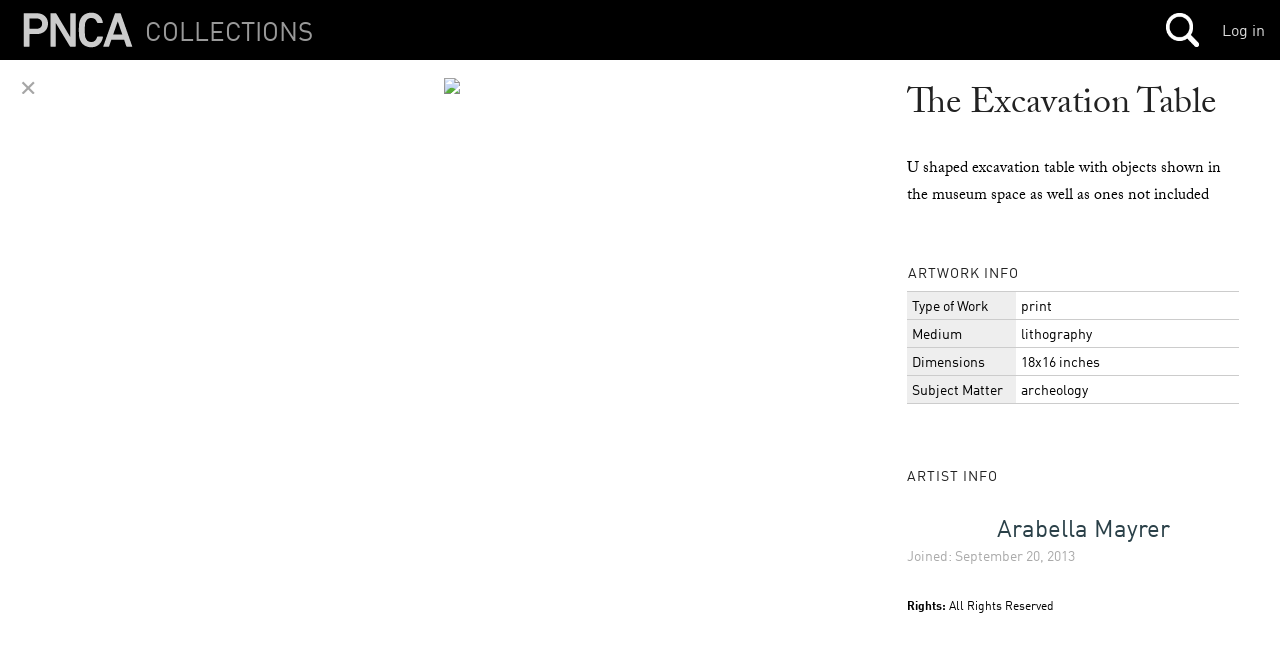

--- FILE ---
content_type: text/html
request_url: https://s3-us-west-2.amazonaws.com/pnca-web-components/polymer/src/lib/template/dom-template.html
body_size: 1054
content:
<!--
@license
Copyright (c) 2014 The Polymer Project Authors. All rights reserved.
This code may only be used under the BSD style license found at http://polymer.github.io/LICENSE.txt
The complete set of authors may be found at http://polymer.github.io/AUTHORS.txt
The complete set of contributors may be found at http://polymer.github.io/CONTRIBUTORS.txt
Code distributed by Google as part of the polymer project is also
subject to an additional IP rights grant found at http://polymer.github.io/PATENTS.txt
-->

<link rel="import" href="templatizer.html">

<script>

  /**
   * Creates a pseudo-custom-element that maps property values to bindings
   * in DOM.
   * 
   * `stamp` method creates an instance of the pseudo-element. The instance
   * references a document-fragment containing the stamped and bound dom
   * via it's `root` property. 
   *  
   */
  Polymer({

    is: 'dom-template',
    extends: 'template',

    behaviors: [
      Polymer.Templatizer
    ],

    ready: function() {
      this.templatize(this);
    }

  });

</script>


--- FILE ---
content_type: text/html
request_url: https://s3-us-west-2.amazonaws.com/pnca-web-components/polymer/src/lib/style-properties.html
body_size: 14638
content:
<!--
@license
Copyright (c) 2014 The Polymer Project Authors. All rights reserved.
This code may only be used under the BSD style license found at http://polymer.github.io/LICENSE.txt
The complete set of authors may be found at http://polymer.github.io/AUTHORS.txt
The complete set of contributors may be found at http://polymer.github.io/CONTRIBUTORS.txt
Code distributed by Google as part of the polymer project is also
subject to an additional IP rights grant found at http://polymer.github.io/PATENTS.txt
-->

<link rel="import" href="style-transformer.html">

<script>

  Polymer.StyleProperties = (function() {
    'use strict';

    var nativeShadow = Polymer.Settings.useNativeShadow;
    var matchesSelector = Polymer.DomApi.matchesSelector;
    var styleUtil = Polymer.StyleUtil;
    var styleTransformer = Polymer.StyleTransformer;

    return {

      // decorates styles with rule info and returns an array of used style
      // property names
      decorateStyles: function(styles) {
        var self = this, props = {};
        styleUtil.forRulesInStyles(styles, function(rule) {
          self.decorateRule(rule);
          self.collectPropertiesInCssText(rule.propertyInfo.cssText, props);
        });
        // return this list of property names *consumes* in these styles.
        var names = [];
        for (var i in props) {
          names.push(i);
        }
        return names;
      },

      // decorate a single rule with property info
      decorateRule: function(rule) {
        if (rule.propertyInfo) {
          return rule.propertyInfo;
        }
        var info = {}, properties = {};
        var hasProperties = this.collectProperties(rule, properties);
        if (hasProperties) {
          info.properties = properties;
          // TODO(sorvell): workaround parser seeing mixins as additional rules
          rule.rules = null;
        }
        info.cssText = this.collectCssText(rule);
        rule.propertyInfo = info;
        return info;
      },

      // collects the custom properties from a rule's cssText
      collectProperties: function(rule, properties) {
        var info = rule.propertyInfo;
        if (info) {
          if (info.properties) {
            Polymer.Base.mixin(properties, info.properties);
            return true;
          }
        } else {
          var m, rx = this.rx.VAR_ASSIGN;
          var cssText = rule.parsedCssText;
          var any;
          while (m = rx.exec(cssText)) {
            // note: group 2 is var, 3 is mixin
            properties[m[1]] = (m[2] || m[3]).trim();
            any = true;
          }
          return any;
        }
      },

      // returns cssText of properties that consume variables/mixins
      collectCssText: function(rule) {
        var customCssText = '';
        var cssText = rule.parsedCssText;
        // NOTE: we support consumption inside mixin assignment
        // but not production, so strip out {...}
        cssText = cssText.replace(this.rx.BRACKETED, '')
          .replace(this.rx.VAR_ASSIGN, '');
        var parts = cssText.split(';');
        for (var i=0, p; i<parts.length; i++) {
          p = parts[i];
          if (p.match(this.rx.MIXIN_MATCH) || p.match(this.rx.VAR_MATCH)) {
            customCssText += p + ';\n';
          }
        }
        return customCssText;
      },

      collectPropertiesInCssText: function(cssText, props) {
        var m;
        while (m = this.rx.VAR_CAPTURE.exec(cssText)) {
          props[m[1]] = true;
          var def = m[2];
          if (def && def.match(this.rx.IS_VAR)) {
            props[def] = true;
          }
        }
      },

      // turns custom properties into realized values.
      reify: function(props) {
        // big perf optimization here: reify only *own* properties
        // since this object has __proto__ of the element's scope properties
        var names = Object.getOwnPropertyNames(props);
        for (var i=0, n; i < names.length; i++) {
          n = names[i];
          props[n] = this.valueForProperty(props[n], props);
        }
      },

      // given a property value, returns the reified value
      // a property value may be:
      // (1) a literal value like: red or 5px;
      // (2) a variable value like: var(--a), var(--a, red), or var(--a, --b);
      // (3) a literal mixin value like { properties }. Each of these properties
      // can have values that are: (a) literal, (b) variables, (c) @apply mixins.
      valueForProperty: function(property, props) {
        // case (1) default
        // case (3) defines a mixin and we have to reify the internals
        if (property) {
          if (property.indexOf(';') >=0) {
            property = this.valueForProperties(property, props);
          } else {
            // case (2) variable
            var self = this;
            var fn = function(all, prefix, value, fallback) {
              var propertyValue = (self.valueForProperty(props[value], props) ||
                (props[fallback] ? 
                self.valueForProperty(props[fallback], props) : 
                fallback));
              return prefix + (propertyValue || '');
            };
            property = property.replace(this.rx.VAR_MATCH, fn);
          }
        }
        return property && property.trim() || '';
      },

      // note: we do not yet support mixin within mixin
      valueForProperties: function(property, props) {
        var parts = property.split(';');
        for (var i=0, p, m; i<parts.length; i++) {
          if (p = parts[i]) {
            m = p.match(this.rx.MIXIN_MATCH);
            if (m) {
              p = this.valueForProperty(props[m[1]], props);
            } else {
              var pp = p.split(':');
              if (pp[1]) {
                pp[1] = pp[1].trim();
                pp[1] = this.valueForProperty(pp[1], props) || pp[1];
              }
              p = pp.join(':');
            }
            parts[i] = (p && p.lastIndexOf(';') === p.length - 1) ? 
              // strip trailing ;
              p.slice(0, -1) :
              p || '';
          }
        }
        return parts.join(';');
      },

      applyProperties: function(rule, props) {
        var output = '';
        // dynamically added sheets may not be decorated so ensure they are.
        if (!rule.propertyInfo) {
          this.decorateRule(rule);
        }
        if (rule.propertyInfo.cssText) {
          output = this.valueForProperties(rule.propertyInfo.cssText, props);
        }
        rule.cssText = output;
      },

      // Test if the rules in these styles matche the given `element` and if so,
      // collect any custom properties into `props`.
      propertyDataFromStyles: function(styles, element) {
        var props = {}, self = this;
        // generates a unique key for these matches
        var o = [], i = 0;
        styleUtil.forRulesInStyles(styles, function(rule) {
          // TODO(sorvell): we could trim the set of rules at declaration 
          // time to only include ones that have properties
          if (!rule.propertyInfo) {
            self.decorateRule(rule);
          }
          // match element against transformedSelector: selector may contain
          // unwanted uniquification and parsedSelector does not directly match
          // for :host selectors.
          if (element && rule.propertyInfo.properties &&
              matchesSelector.call(element, rule.transformedSelector
                || rule.parsedSelector)) {
            self.collectProperties(rule, props);
            // produce numeric key for these matches for lookup
            addToBitMask(i, o);
          }
          i++;
        });
        return {properties: props, key: o};
      },

      // Test if a rule matches scope crteria (* or :root) and if so,
      // collect any custom properties into `props`.
      scopePropertiesFromStyles: function(styles) {
        if (!styles._scopeStyleProperties) {
          styles._scopeStyleProperties = 
            this.selectedPropertiesFromStyles(styles, this.SCOPE_SELECTORS);
        }
        return styles._scopeStyleProperties;
      },

      // Test if a rule matches host crteria (:host) and if so,
      // collect any custom properties into `props`.
      //
      // TODO(sorvell): this should change to collecting properties from any
      // :host(...) and then matching these against self.
      hostPropertiesFromStyles: function(styles) {
        if (!styles._hostStyleProperties) {
          styles._hostStyleProperties = 
            this.selectedPropertiesFromStyles(styles, this.HOST_SELECTORS);
        }
        return styles._hostStyleProperties;
      },

      selectedPropertiesFromStyles: function(styles, selectors) {
        var props = {}, self = this;
        styleUtil.forRulesInStyles(styles, function(rule) {
          if (!rule.propertyInfo) {
            self.decorateRule(rule);
          }
          for (var i=0; i < selectors.length; i++) {
            if (rule.parsedSelector === selectors[i]) {
              self.collectProperties(rule, props);
              return;
            }
          }
        });
        return props;
      },

      transformStyles: function(element, properties, scopeSelector) {
        var self = this;
        var hostSelector = styleTransformer
          ._calcHostScope(element.is, element.extends);
        var rxHostSelector = element.extends ? 
          '\\' + hostSelector.slice(0, -1) + '\\]' : 
          hostSelector;
        var hostRx = new RegExp(this.rx.HOST_PREFIX + rxHostSelector + 
          this.rx.HOST_SUFFIX);
        return styleTransformer.elementStyles(element, function(rule) {
          self.applyProperties(rule, properties);
          if (rule.cssText && !nativeShadow) {
            self._scopeSelector(rule, hostRx, hostSelector, 
              element._scopeCssViaAttr, scopeSelector);
          }
        });
      },

      // Strategy: x scope shim a selector e.g. to scope `.x-foo-42` (via classes):
      // non-host selector: .a.x-foo -> .x-foo-42 .a.x-foo
      // host selector: x-foo.wide -> x-foo.x-foo-42.wide
      _scopeSelector: function(rule, hostRx, hostSelector, viaAttr, scopeId) {
        rule.transformedSelector = rule.transformedSelector || rule.selector;
        var selector = rule.transformedSelector;
        var scope = viaAttr ? '[' + styleTransformer.SCOPE_NAME + '~=' + 
          scopeId + ']' : 
          '.' + scopeId;
        var parts = selector.split(',');
        for (var i=0, l=parts.length, p; (i<l) && (p=parts[i]); i++) {
          parts[i] = p.match(hostRx) ?
            p.replace(hostSelector, hostSelector + scope) :
            scope + ' ' + p;
        }
        rule.selector = parts.join(',');
      },

      applyElementScopeSelector: function(element, selector, old, viaAttr) {
        var c = viaAttr ? element.getAttribute(styleTransformer.SCOPE_NAME) :
          element.className;
        var v = old ? c.replace(old, selector) :
          (c ? c + ' ' : '') + this.XSCOPE_NAME + ' ' + selector;
        if (c !== v) {
          if (viaAttr) {
            element.setAttribute(styleTransformer.SCOPE_NAME, v);
          } else {
            element.className = v;
          }
        }
      },

      applyElementStyle: function(element, properties, selector, style) {
        // calculate cssText to apply
        var cssText = style ? style.textContent || '' : 
          this.transformStyles(element, properties, selector);  
        // if shady and we have a cached style that is not style, decrement
        var s = element._customStyle;
        if (s && !nativeShadow && (s !== style)) {
          s._useCount--;
          if (s._useCount <= 0 && s.parentNode) {
            s.parentNode.removeChild(s);
          }
        }
        // apply styling always under native or if we generated style
        // or the cached style is not in document(!)
        if (nativeShadow || (!style || !style.parentNode)) {
          // update existing style only under native
          if (nativeShadow && element._customStyle) {
            element._customStyle.textContent = cssText;
            style = element._customStyle;
          // otherwise, if we have css to apply, do so
          } else if (cssText) {
            // apply css after the scope style of the element to help with
            // style predence rules.
            style = styleUtil.applyCss(cssText, selector, 
              nativeShadow ? element.root : null, element._scopeStyle);
          }
        }
        // ensure this style is our custom style and increment its use count.
        if (style) {
          style._useCount = style._useCount || 0;
          // increment use count if we changed styles
          if (element._customStyle != style) {
            style._useCount++;
          }
          element._customStyle = style;
        }
        return style;
      },

      // customStyle properties are applied if they are truthy or 0. Otherwise,
      // they are skipped; this allows properties previously set in customStyle
      // to be easily reset to inherited values.
      mixinCustomStyle: function(props, customStyle) {
        var v;
        for (var i in customStyle) {
          v = customStyle[i];
          if (v || v === 0) {
            props[i] = v;
          }
        }
      },

      rx: {
        VAR_ASSIGN: /(?:^|[;\n]\s*)(--[\w-]*?):\s*(?:([^;{]*)|{([^}]*)})(?:(?=[;\n])|$)/gi,
        MIXIN_MATCH: /(?:^|\W+)@apply[\s]*\(([^)]*)\)/i, 
        // note, this supports:
        // var(--a)
        // var(--a, --b)
        // var(--a, fallback-literal)
        // var(--a, fallback-literal(with-one-nested-parens))
        VAR_MATCH: /(^|\W+)var\([\s]*([^,)]*)[\s]*,?[\s]*((?:[^,)]*)|(?:[^;]*\([^;)]*\)))[\s]*?\)/gi,
        VAR_CAPTURE: /\([\s]*(--[^,\s)]*)(?:,[\s]*(--[^,\s)]*))?(?:\)|,)/gi,
        IS_VAR: /^--/,
        BRACKETED: /\{[^}]*\}/g,
        HOST_PREFIX: '(?:^|[^.#[:])',
        HOST_SUFFIX: '($|[.:[\\s>+~])'
      },

      HOST_SELECTORS: [':host'],
      SCOPE_SELECTORS: [':root'],
      XSCOPE_NAME: 'x-scope'

    };

    function addToBitMask(n, bits) {
      var o = parseInt(n / 32);
      var v = 1 << (n % 32);
      bits[o] = (bits[o] || 0) | v;
    }

  })();

</script>


--- FILE ---
content_type: text/html
request_url: https://s3-us-west-2.amazonaws.com/pnca-web-components/polymer/src/lib/event-api.html
body_size: 2384
content:
<!--
@license
Copyright (c) 2014 The Polymer Project Authors. All rights reserved.
This code may only be used under the BSD style license found at http://polymer.github.io/LICENSE.txt
The complete set of authors may be found at http://polymer.github.io/AUTHORS.txt
The complete set of contributors may be found at http://polymer.github.io/CONTRIBUTORS.txt
Code distributed by Google as part of the polymer project is also
subject to an additional IP rights grant found at http://polymer.github.io/PATENTS.txt
-->
<link rel="import" href="settings.html">
<script>

  Polymer.EventApi = (function() {

    var Settings = Polymer.Settings;

    var EventApi = function(event) {
      this.event = event;
    };

    if (Settings.useShadow) {

      EventApi.prototype = {
        
        get rootTarget() {
          return this.event.path[0];
        },

        get localTarget() {
          return this.event.target;
        },

        get path() {
          return this.event.path;
        }

      };

    } else {

      EventApi.prototype = {
      
        get rootTarget() {
          return this.event.target;
        },

        get localTarget() {
          var current = this.event.currentTarget;
          var currentRoot = current && Polymer.dom(current).getOwnerRoot();
          var p$ = this.path;
          for (var i=0; i < p$.length; i++) {
            if (Polymer.dom(p$[i]).getOwnerRoot() === currentRoot) {
              return p$[i];
            }
          }
        },

        // TODO(sorvell): simulate event.path. This probably incorrect for
        // non-bubbling events.
        get path() {
          if (!this.event._path) {
            var path = [];
            var o = this.rootTarget;
            while (o) {
              path.push(o);
              o = Polymer.dom(o).parentNode || o.host;
            }
            // event path includes window in most recent native implementations
            path.push(window);
            this.event._path = path;
          }
          return this.event._path;
        }

      };

    }

    var factory = function(event) {
      if (!event.__eventApi) {
        event.__eventApi = new EventApi(event);
      }
      return event.__eventApi;
    };

    return {
      factory: factory
    };

  })();

</script>
